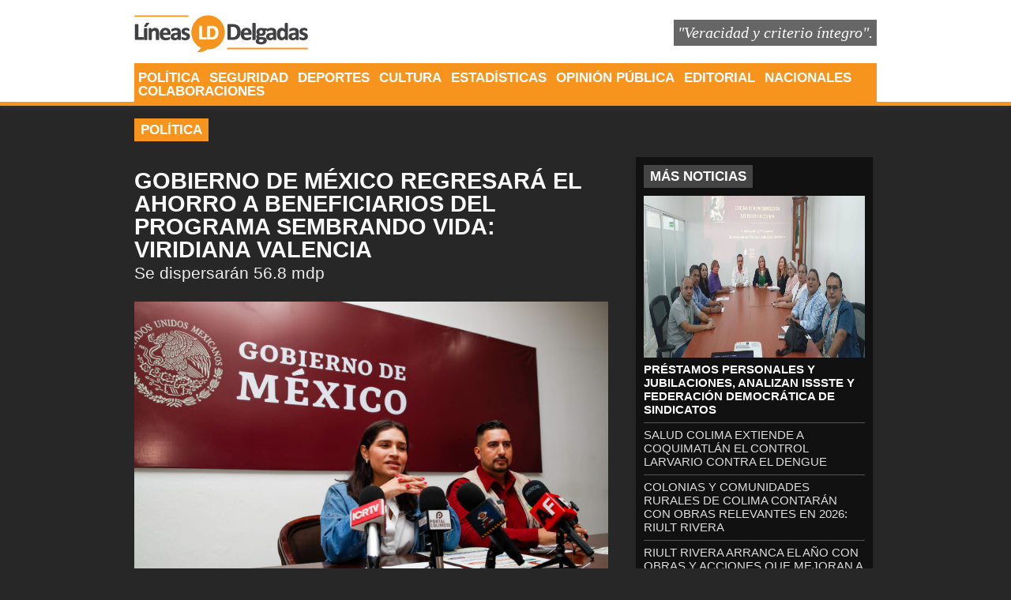

--- FILE ---
content_type: text/html; charset=UTF-8
request_url: http://lineasdelgadas.com/noticia.php?noticia=Gobierno-de-M%C3%A9xico-regresar%C3%A1-el-ahorro-a-beneficiarios-del-programa-Sembrando-Vida:-Viridiana-Valencia
body_size: 4363
content:
<!DOCTYPE HTML PUBLIC "-//W3C//DTD XHTML 1.0 Transitional//EN" "http://www.w3.org/TR/xhtml1/DTD/xhtml1-transitional.dtd">
<html>
  <head>
    <title>L&iacute;neas Delgadas</title>
    <meta http-equiv="Content-Type" content="text/html; charset=utf-8"/>  
    <meta http-equiv="Content-Type" content="text/html; charset=iso-8859-1"/>
    <link rel="stylesheet" href="css/styles2.css" type="text/css"/>
    <script src="http://ajax.googleapis.com/ajax/libs/jquery/1.5/jquery.min.js"></script>
    <link rel="icon" type="image/png" href="/img/favicon.ico" />

    <!-- Galería: Scripts Inicio -->
      <link rel="stylesheet" href="css/global.css" type="text/css" media="screen"/>
      <script src="js/slides.min.jquery.js"></script>
      <script>
         $(function(){
         
           $('#slides').slides({
             preload: true,
             preloadImage: 'images/loading.gif',
             play: 0000,
             pause: 0000,
             hoverPause: true
           });
           
         });
      </script>
    <!-- Galería: Scripts Fin -->
        

      </head>
  
  <body style="">
    <div id="fb-root"></div>
    <script>(function(d, s, id) {
      var js, fjs = d.getElementsByTagName(s)[0];
      if (d.getElementById(id)) return;
      js = d.createElement(s); js.id = id;
      js.src = "//connect.facebook.net/en_US/sdk.js#xfbml=1&version=v2.0";
      fjs.parentNode.insertBefore(js, fjs);
    }(document, 'script', 'facebook-jssdk'));</script>

    <div id="fb-root"></div>
    <script>(function(d, s, id) {
      var js, fjs = d.getElementsByTagName(s)[0];
      if (d.getElementById(id)) return;
      js = d.createElement(s); js.id = id;
      js.src = "//connect.facebook.net/es_LA/sdk.js#xfbml=1&version=v2.0";
      fjs.parentNode.insertBefore(js, fjs);
    }(document, 'script', 'facebook-jssdk'));</script>

    <div id="header">
      <div id="menu_fijo">
        <div class="logo">
          <a href="http://www.lineasdelgadas.com/index.php">
            <img src="img/logo_web_top.jpg">
          </a>
        </div>
        <div class="frase">
            <p>"Veracidad y criterio <span style="font-size:; font-style:;">íntegro</span>".</p>
        </div>
        <div id="menu">
            <ul class="opciones">
              <li><a href="politica.php">POLÍTICA</a></li>
              <li><a href="seguridad.php">SEGURIDAD</a></li>
              <li><a href="deportes.php">DEPORTES</a></li>
              <li><a href="cultura.php">CULTURA</a></li>
              <li><a href="estadisticas.php">ESTADÍSTICAS</a></li>
              <li><a href="opinionpublica.php">OPINIÓN PÚBLICA</a></li>
              <li><a href="editorial.php">EDITORIAL</a></li>
              <li><a href="nacional.php">NACIONALES</a></li>
              <li class="last"><a href="colaboraciones.php">COLABORACIONES</a></li>
            </ul>
        </div>
      </div>
    </div>
   
    <div id="seccion">

      
          <div class="titulo">
            <p>
              POLÍTICA<!--MODIFICADA-->
            </p>
          </div>

          <div id="left">

            <div id="seccion-notas-top2">

              <div class="nota-sola">
                <p class="titulo-nota">Gobierno de México regresará el ahorro a beneficiarios del programa Sembrando Vida: Viridiana Valencia</p><!--MODIFICADA-->
                
                  <p class="resumen-nota">Se dispersarán 56.8 mdp <br />
</p> 
                  <!-- Si sólo hay una imagen, mostrar este img -->

                  <img src="./fotografias/84939.jpg"><!--MODIFICADA-->

                  <!-- Si hay más de una imagen, mostrar este div -->
                  <!-- Galería: Imágenes Inicio --> 
                  
                <p class="cuerpo-nota" style="text-align: justify">
                  <br />
De marzo a junio del presente año, el Banco del Bienestar dispersará el ahorro de 5 mil 677 personas beneficiarias del programa Sembrando Vida, lo que se traduce en un monto global de 56 millones 850 mil pesos, informó la delegada estatal de Programas para el Bienestar, Viridiana Valencia Vargas.<br />
<br />
“Recordemos que cuando empezó este programa, cada persona ahorraba 500 pesos de los 5 mil pesos mensuales que recibía, y ese ahorro se les va a regresar”, precisó la funcionaria federal en conferencia de prensa, donde estuvo acompañada por el coordinador del programa, Gerzaín Zamora. <br />
<br />
Aclaró Viridiana Valencia que de las y los 5 mil 677 colimenses que recibirán ahorro, hay quienes estuvieron inscritos algunos meses, pero la mayoría continúa en el programa, como aquí se explica: 4 mil 674 personas siguen activas y 1 mil 003 causaron baja (por fallecimiento, voluntariamente o por sanciones), de tal forma que el proceso de pagos comprenderá 3 grupos: Activos, Inactivos y Fallecidos.<br />
<br />
Explicó que este recurso lo recibirán las sembradoras y los sembradores inscritos a partir de marzo del 2020, que es cuando llega Sembrando Vida a Colima y empiezan los pagos y ahorros mensuales.<br />
<br />
“Cada persona recibirá su ahorro conforme al tiempo que duró en el programa y, quienes continúan, lo recibirán desde marzo del 2020 hasta el mes de febrero del 2022, pues a partir de marzo de ese año ya no hubo ahorro”, dijo.<br />
<br />
Por último, Valencia Vargas comentó que actualmente Sembrando Vida tiene un padrón de 4 mil 883 colimenses, lo que representa una dispersión federal de 29 millones 298 mil pesos cada mes, pues el pago mensual subió a 6 mil pesos y ya no hay ahorro.                </p>

                                
                <div class="datos-nota">

                  <div class="share-face">  <!--BOTÓN DE FB-->                    
                    <div class="fb-like" data-href="http://lineasdelgadas.com/noticia.php?noticia=Gobierno-de-México-regresará-el-ahorro-a-beneficiarios-del-programa-Sembrando-Vida:-Viridiana-Valencia" data-layout="box_count" data-action="like" data-show-faces="false"></div><!--MODIFICADA-->
                  </div>
                
                  <div class="share-twitter"> <!--BOTÓN DE TWITTER-->               
                    <a href="https://twitter.com/share" class="twitter-share-button" data-url="http://lineasdelgadas.com/noticia.php?noticia=Gobierno-de-México-regresará-el-ahorro-a-beneficiarios-del-programa-Sembrando-Vida:-Viridiana-Valencia" data-text="Gobierno de México regresará el ahorro a beneficiarios del programa Sembrando Vida: Viridiana Valencia" data-via="lineasdelgadas" data-lang="es"></a><!--MODIFICADA-->
                    <script>!function(d,s,id){var js,fjs=d.getElementsByTagName(s)[0],p=/^http:/.test(d.location)?'http':'https';if(!d.getElementById(id)){js=d.createElement(s);js.id=id;js.src=p+'://platform.twitter.com/widgets.js';fjs.parentNode.insertBefore(js,fjs);}}(document, 'script', 'twitter-wjs');</script>
                  </div>

                  <div class="fecha"> <!--AUTOR, FECHA, SITIO-->
                    Boletín <br>COLIMA <br>Enero 24, 2023<!--MODIFICADA-->
                  </div>

                </div>
           
              </div>

            </div>

            <div id="seccion-notas-comentarios" class="fb-comments" data-href="http://lineasdelgadas.com/noticia.php?noticia=Gobierno-de-México-regresará-el-ahorro-a-beneficiarios-del-programa-Sembrando-Vida:-Viridiana-Valencia" data-width="550" mobile="auto-detect" data-numposts="5" data-colorscheme="dark"></div><!--MODIFICADA-->

          </div>

          <div id="right">

            <div id="noticia-historial">
              <div class="encabezado">MÁS NOTICIAS</div>
              
                  <img src="./fotografias/88021.jpg"><!--MODIFICADA-->
                    <div class="noticia-titulo">
                      <a href="noticia.php?noticia=Préstamos-personales-y-Jubilaciones,-analizan-ISSSTE-y-Federación-Democrática-de-Sindicatos-" class="top"> <!--MODIFICADA-->
                        Préstamos personales y Jubilaciones, analizan ISSSTE y Federación Democrática de Sindicatos  
                      </a>
                    </div>
                                      <!--SE AGREGARON '  ' A LÍNEA 275-->
                  <div class="noticia-titulo"><a href="noticia.php?noticia=Salud-Colima-extiende-a-Coquimatlán-el-control-larvario-contra-el-dengue">Salud Colima extiende a Coquimatlán el control larvario contra el dengue</a></div>
                                    <!--SE AGREGARON '  ' A LÍNEA 275-->
                  <div class="noticia-titulo"><a href="noticia.php?noticia=Colonias-y-comunidades-rurales-de-Colima-contarán-con-obras-relevantes-en-2026:-Riult-Rivera">Colonias y comunidades rurales de Colima contarán con obras relevantes en 2026: Riult Rivera</a></div>
                                    <!--SE AGREGARON '  ' A LÍNEA 275-->
                  <div class="noticia-titulo"><a href="noticia.php?noticia=Riult-Rivera-arranca-el-año-con-obras-y-acciones-que-mejoran-a-Colima">Riult Rivera arranca el año con obras y acciones que mejoran a Colima</a></div>
                                    <!--SE AGREGARON '  ' A LÍNEA 275-->
                  <div class="noticia-titulo"><a href="noticia.php?noticia=Exigen-diputadas-de-Nueva-Alianza-y-MC-respeto-a-la-autonomía-de-los-sindicatos">Exigen diputadas de Nueva Alianza y MC respeto a la autonomía de los sindicatos</a></div>
                                    <!--SE AGREGARON '  ' A LÍNEA 275-->
                  <div class="noticia-titulo"><a href="noticia.php?noticia=Gobierno-del-Estado-de-Colima-instala-línea-de-conducción-de-agua-en-Venustiano-Carranza,-Manzanillo">Gobierno del Estado de Colima instala línea de conducción de agua en Venustiano Carranza, Manzanillo</a></div>
                                    <!--SE AGREGARON '  ' A LÍNEA 275-->
                  <div class="noticia-titulo"><a href="noticia.php?noticia=Riult-Rivera-realiza-recorrido-por-las-comunidades-de-Las-Tunas-y-Estapilla">Riult Rivera realiza recorrido por las comunidades de Las Tunas y Estapilla</a></div>
                                    <!--SE AGREGARON '  ' A LÍNEA 275-->
                  <div class="noticia-titulo"><a href="noticia.php?noticia=Entrega-DIF-Estatal-proyecto-de-mantenimiento-de-cancha-comunitaria-en-El-Galaje,-Ixtlahuacán">Entrega DIF Estatal proyecto de mantenimiento de cancha comunitaria en El Galaje, Ixtlahuacán</a></div>
                                    <!--SE AGREGARON '  ' A LÍNEA 275-->
                  <div class="noticia-titulo"><a href="noticia.php?noticia=Gobernadora-Indira-Vizcaíno-y-Subsecretaria-de-Movilidad-presentan-el-Protocolo-de-Atención-al-Acoso-Sexual-en-el-Transporte-Público">Gobernadora Indira Vizcaíno y Subsecretaria de Movilidad presentan el Protocolo de Atención al Acoso Sexual en el Transporte Público</a></div>
                                    <!--SE AGREGARON '  ' A LÍNEA 275-->
                  <div class="noticia-titulo"><a href="noticia.php?noticia=Partido-del-Trabajo-impulsó-jornada-laboral-a-40-horas:-Orfanel-Velasco">Partido del Trabajo impulsó jornada laboral a 40 horas: Orfanel Velasco</a></div>
                  
            </div>

            <div id="redes-sociales">
              <div id="widget-twitter">
                <a class="twitter-timeline"    href="https://twitter.com/Lineas_Delgadas?ref_src=twsrc%5Etfw">Tweets by Lineas_Delgadas</a> <script async src="https://platform.twitter.com/widgets.js" charset="utf-8"></script>
              </div>
            </div>

          </div>

         <!-- <div id="publicidad">
            <p>¡ANÚNCIATE AQUÍ!</p>
          </div>-->
		 <div id="publicidad1">
      <div class="content">
         
        <a href="pub4.php"><img src="img/pub/pub4c.jpg"></a>
         <a href="pub5.php"><img src="img/pub/pub5c.jpg"></a>
      </div>
    </div>
       
    </div>

    <div id="footer">
      <div class="content">
      <div class="logo">
        <img src="img/logo_web_footer.jpg">
      </div>
      <div class="datos">
        <p class="copyright">© 2014, Grupo Editorial Entre Líneas. Algunos Derechos Reservados.</p>
        <p class="aviso-privacidad">Aviso de privacidad</p>
        <p class="contacto"> <a href="mailto:contacto@lineasdelgadas.com">Contáctanos</a></p>
        <p class="contador">Visitas al portal: 5,392,442</p>
      </div>
      </div>
      
  </body>
<script>'undefined'=== typeof _trfq || (window._trfq = []);'undefined'=== typeof _trfd && (window._trfd=[]),_trfd.push({'tccl.baseHost':'secureserver.net'},{'ap':'cpsh-oh'},{'server':'p3plzcpnl505271'},{'dcenter':'p3'},{'cp_id':'1932969'},{'cp_cl':'8'}) // Monitoring performance to make your website faster. If you want to opt-out, please contact web hosting support.</script><script src='https://img1.wsimg.com/traffic-assets/js/tccl.min.js'></script></html>

--- FILE ---
content_type: text/css
request_url: http://lineasdelgadas.com/css/styles2.css
body_size: 3887
content:
body {
    background-color: #272727;
    color: #333;
    font-family: Calibri,sans-serif;
    margin: 0 auto;
}
p {
    margin: 0;
    padding: 0;
}
a:link {
    color: #000000;
    text-decoration: none;
}
#header {
    background-color: #FFFFFF;
    border-bottom: 5px solid #f7941e;
    box-shadow: 0 4px 5px rgba(61,64,66,0.4);
    float: left;
    position: fixed;
    top: 0;
    width: 100%;
    z-index: 20;
}
#header #menu_fijo {
    background-color: #ffffff;
    margin: 0 auto;
    width: 940px;
}
#header #menu_fijo .logo {
    background-color: #ffffff;
    float: left;
    height: 80px;
    margin: 0;
    padding: 0;
    width: 250px;
}
#header #menu_fijo .logo img {
    width: 220px;
    margin: 18px 0 0 0;
}
#header #menu_fijo .frase {
    background-color: #ffffff;
    float: left;
    margin: 0;
    padding: 0;
    width: 690px;
}
#header #menu_fijo .frase p {
    background: none repeat scroll 0 0 #666;
    color: #ffffff;
    float: right;
    font-size: 15pt;
    font-style: italic;
    font-weight: normal;
    margin: 25px 0 0;
    padding: 5px;
    font-family: "Times New Roman"
}
#header #menu_fijo #menu {
    background-color: #f7941e;
    border-top: 0px solid #999999;
    float: left;
    margin: 0;
    padding: 5px 5px 0;
    width: 930px;
}
#header #menu_fijo #menu ul {
    float: left;
    font-size: 11pt;
    list-style: none outside none;
    margin: 0;
    padding: 5px 0;
}
#header #menu_fijo #menu ul li {
    color: #999999;
    float: left;
    font-size: 13pt;
    font-weight: bold;
    line-height: 13pt;
    margin: 0 12px 0 0;
    padding: 0;
}

                @media screen and (max-width: 1025px) {
                  #header #menu_fijo #menu ul li {
                    font-size: 12pt!important;
                    margin-right: 7px!important;
                  }               
                }
                @media screen and (max-width: 981px) {
                  #header #menu_fijo #menu ul li {
                    font-size: 11pt!important;
                    margin-right: 5px!important;
                  }               
                }
#header #menu_fijo #menu ul li.last {
    margin-right: 0 !important;
}
#header #menu_fijo #menu ul li a {
    color: #fff;
    text-decoration: none;
}
#header #menu_fijo #menu ul li a:hover {
    border-bottom: 5px solid #fff;
    color: #fff;
}














































#home {
    margin: 0 auto;
    padding-top: 180px;
    width: 940px;
}
#home #banner-notas {
    background-color: ;
    float: left;
    width: 940px;
}


                /* 
                @media screen and (max-width: 500px) {
                  #header #menu_fijo{
                    width: 100%;
                  }
                    #header #menu_fijo .logo{
                        width: 100%;
                        float: none;
                        margin: 0 auto;
                    }
                    #header #menu_fijo .frase{
                        display: none;
                    }
                    #header #menu_fijo #menu{
                        width: 220px;
                    }

                  #home{
                    width: 90%;
                    background-color: ;
                  }
                  #home #banner-notas{
                    width: 90%;
                    background-color: ;
                  }
                  #home #banner-notas{
                    width: 90%;
                    background-color: ;
                  }
                  #publicidad1{
                    display: none;
                  }
                  #publicidad2{
                    display: none;
                  }
                  #redes-sociales{
                    display: none;
                  }

                }
                */

#home #banner-notas .notas-izquierda,
#home #banner-notas .notas-derecha {
    width: 300px;
    background-color: #111;
    float: left;
    margin: 0;
    padding: 10px;
}
#home #banner-notas .notas-izquierda .nota1,
#home #banner-notas .notas-izquierda .nota2,
#home #banner-notas .notas-izquierda .nota3,
#home #banner-notas .notas-derecha .nota3,
#home #banner-notas .notas-derecha .nota4 {
    background-color: #111111;
    float: left;
    height: ;
    margin: 0;
    padding: 0;
    width: 300px;
}
#home #banner-notas .notas-izquierda .nota1,
#home #banner-notas .notas-izquierda .nota2 {
    margin: 0 10px 0 0 !important;
}
#home #banner-notas .notas-izquierda .nota1 img,
#home #banner-notas .notas-izquierda .nota2 img,
#home #banner-notas .notas-izquierda .nota3 img,
#home #banner-notas .notas-derecha .nota3 img,
#home #banner-notas .notas-derecha .nota4 img {
    background-color: #111111;
    border: 0 none;
    float: left;
    height: 200px;
    width: 300px;
}
#home #banner-notas .notas-izquierda .nota1 p,
#home #banner-notas .notas-izquierda .nota2 p,
#home #banner-notas .notas-izquierda .nota3 p,
#home #banner-notas .notas-derecha .nota3 p,
#home #banner-notas .notas-derecha .nota4 p {
    color: #ffffff;
    float: left;
    font-family: Calibri,sans-serif;
    font-size: 14pt;
    font-weight: bold;
    line-height: 14pt;
    margin: 0;
    padding: 10px 10px 10px 10px;
    text-transform: uppercase;
    height: 55px;
}
                @media screen and (max-width: 1024px) {
                    #home #banner-notas .notas-izquierda .nota1 p,
                    #home #banner-notas .notas-izquierda .nota2 p,
                    #home #banner-notas .notas-izquierda .nota3 p,
                    #home #banner-notas .notas-derecha .nota3 p,
                    #home #banner-notas .notas-derecha .nota4 p {
                    font-size: 12pt;
                    line-height: 15pt;
                  }               
                }
#home #banner-notas .notas-izquierda .nota1 p a,
#home #banner-notas .notas-izquierda .nota2 p a,
#home #banner-notas .notas-izquierda .nota3 p a,
#home #banner-notas .notas-derecha .nota3 p a,
#home #banner-notas .notas-derecha .nota4 p a {
    color: #ffffff;
    text-decoration: none;
}
#home #banner-notas .notas-izquierda .nota1 p a:hover,
#home #banner-notas .notas-izquierda .nota2 p a:hover,
#home #banner-notas .notas-izquierda .nota3 p a:hover,
#home #banner-notas .notas-derecha .nota3 p a:hover,
#home #banner-notas .notas-derecha .nota4 p a:hover {
    color: #ffffff;
    text-decoration: underline;
}
#home #banner-notas .tema-diario {
    background-color: #111;
    float: left;
    margin: 0;
    padding: 20px;
    width: 260px;
    height: 510px;
    background-image: url("../img/fondo_loquesesabe.jpg");
    border-top: 10px solid #111111;
    border-bottom: 10px solid #111111;
}
#home #banner-notas .tema-diario p.tema {
    color: #f7941e;
    float: left;
    font-size: 16pt;
    font-weight: bold;
    margin: 90px 0px 20px 0px;
    padding: 0;
    width: 250px;
}
#home #banner-notas .tema-diario p.pregunta {
    color: #eeeeee;
    float: left;
    font-family: Calibri,sans-serif;
    font-size: 11pt;
    line-height: 14pt;
    padding: 5px 0px 5px 0px;
    width: 260px;
}
#home #banner-notas .tema-diario p.firma {
    color: #ddd;
    float: left;
    font-family: Calibri,sans-serif;
    font-size: 11pt;
    line-height: 12pt;
    margin: 15px 0 0;
}
#home #banner-notas .tema-diario p.participa {
    background-color: #f7941e;
    color: #ffffff;
    float: left;
    font-family: Calibri,sans-serif;
    font-size: 10pt;
    font-weight: bold;
    line-height: 12pt;
    margin: 30px 0px 0px 0px;
    padding: 7px 11px;
    text-transform: uppercase;
}
#home #banner-notas .tema-diario p.participa a {
    color: #ffffff;
}
#home #banner-notas .tema-diario p.participa a:hover {
    color: #ffffff;
}
#home .noticias {
    background-color: #f7941e;
    color: #ffffff;
    float: left;
    font-family: Calibri,sans-serif;
    font-size: 13pt;
    font-weight: bold;
    margin: 30px 0 0;
    padding: 4px 8px;
}
#home #secciones1 {
    float: left;
    margin: 20px 0 0;
    padding: 0;
}
#home #secciones1 .politica,
#home #secciones1 .seguridad,
#home #secciones1 .politica2 {
    background: none repeat scroll 0 0 #111111;
    float: left;
    margin: 0 20px 20px 0;
    padding: 0;
    width: 300px;
}
#home #secciones1 .politica2 {
    margin-right: 0 !important;
}
#home #secciones1 .politica .seccion,
#home #secciones1 .seguridad .seccion,
#home #secciones1 .politica2 .seccion {
    background-color: #111111;
    color: #ccc;
    float: left;
    font-family: Arial;
    font-size: 10pt;
    font-weight: lighter;
    margin: 0;
    padding: 10px 10px 5px;
}
#home #secciones1 .politica img,
#home #secciones1 .seguridad img,
#home #secciones1 .politica2 img {
    border-bottom: 5px solid #f7941e;
    float: left;
    height: 200px;
    margin: 0;
    width: 300px;
}
#home #secciones1 .politica p.titulo-nota-top,
#home #secciones1 .seguridad p.titulo-nota-top,
#home #secciones1 .politica2 p.titulo-nota-top {
    float: left;
    font-family: Calibri,sans-serif;
    font-size: 14pt;
    font-weight: bold;
    line-height: 14pt;
    margin: 0;
    padding: 0 10px 10px;
    text-transform: uppercase;
    width: ;
}
#home #secciones1 .politica p.titulo-nota-top a,
#home #secciones1 .seguridad p.titulo-nota-top a,
#home #secciones1 .politica2 p.titulo-nota-top a,
#home #secciones2 .cultura p.titulo-nota-top a,
#home #secciones2 .deportes p.titulo-nota-top a,
#home #secciones2 .nacional p.titulo-nota-top a,
#home #secciones3 .estadisticas p.titulo-nota-top a,
#home #secciones3 .opinion p.titulo-nota-top a,
#home #secciones3 .primerasplanas p.titulo-nota-top a {
    color: #ffffff;
    text-decoration: none;
}
#home #secciones1 .politica p.titulo-nota-top a:hover,
#home #secciones1 .seguridad p.titulo-nota-top a:hover,
#home #secciones1 .politica2 p.titulo-nota-top a:hover,
#home #secciones2 .cultura p.titulo-nota-top a:hover,
#home #secciones2 .deportes p.titulo-nota-top a:hover,
#home #secciones2 .nacional p.titulo-nota-top a:hover,
#home #secciones3 .estadisticas p.titulo-nota-top a:hover,
#home #secciones3 .opinion p.titulo-nota-top a:hover,
#home #secciones3 .primerasplanas p.titulo-nota-top a:hover {
    color: #ffffff;
    text-decoration: underline;
}
#home #secciones1 .politica .lista-mas-notas,
#home #secciones1 .seguridad .lista-mas-notas,
#home #secciones1 .politica2 .lista-mas-notas {
    border-bottom: 1px solid #ddd;
    float: left;
    font-size: 12pt;
    line-height: 13pt;
    margin: 0;
    padding: 5px 0;
    width: 300px;
}
#home #secciones1 .politica .lista-mas-notas a,
#home #secciones1 .seguridad .lista-mas-notas a,
#home #secciones1 .politica2 .lista-mas-notas a,
#home #secciones2 .cultura .lista-mas-notas a,
#home #secciones2 .deportes .lista-mas-notas a,
#home #secciones2 .nacional .lista-mas-notas a,
#home #secciones3 .estadisticas .lista-mas-notas a,
#home #secciones3 .opinion .lista-mas-notas a,
#home #secciones3 .primerasplanas .lista-mas-notas a {
    color: #888;
    text-decoration: none;
}
#home #secciones1 .politica .lista-mas-notas a:hover,
#home #secciones1 .seguridad .lista-mas-notas a:hover,
#home #secciones1 .politica2 .lista-mas-notas a:hover,
#home #secciones2 .cultura .lista-mas-notas a:hover,
#home #secciones2 .deportes .lista-mas-notas a:hover,
#home #secciones2 .nacional .lista-mas-notas a:hover,
#home #secciones3 .estadisticas .lista-mas-notas a:hover,
#home #secciones3 .opinion .lista-mas-notas a:hover,
#home #secciones3 .primerasplanas .lista-mas-notas a:hover {
    color: #333;
    text-decoration: none;
}
#home #secciones1 .politica .leer-mas,
#home #secciones1 .seguridad .leer-mas,
#home #secciones1 .politica2 .leer-mas,
#home #secciones2 .cultura .leer-mas,
#home #secciones2 .deportes .leer-mas,
#home #secciones2 .nacional .leer-mas,
#home #secciones3 .estadisticas .leer-mas,
#home #secciones3 .opinion .leer-mas,
#home #secciones3 .primerasplanas .leer-mas {
    color: #777;
    float: left;
    font-family: Calibri,sans-serif;
    font-size: 12pt;
    margin: 10px 0 0;
    text-decoration: underline;
}
#home #secciones2 {
    float: left;
    margin: 0;
    padding: 0;
    width: ;
}
#home #secciones2 .cultura,
#home #secciones2 .deportes,
#home #secciones2 .nacional {
    background: none repeat scroll 0 0 #111111;
    float: left;
    height: ;
    margin: 0 20px 20px 0;
    padding: 0;
    width: 300px;
}
#home #secciones2 .deportes {
    margin-right: 0 !important;
}
#home #secciones2 .cultura .seccion,
#home #secciones2 .deportes .seccion,
#home #secciones2 .nacional .seccion {
    background-color: #111111;
    color: #ccc;
    float: left;
    font-family: Arial;
    font-size: 10pt;
    font-weight: lighter;
    height: 15px;
    margin: 0;
    padding: 10px 10px 5px;
    width: 280px;
}
#home #secciones2 .cultura img,
#home #secciones2 .deportes img,
#home #secciones2 .nacional img {
    border-bottom: 5px solid #f7941e;
    float: left;
    height: 200px;
    margin: 0;
    width: 300px;
}
#home #secciones2 .cultura p.titulo-nota-top,
#home #secciones2 .deportes p.titulo-nota-top,
#home #secciones2 .nacional p.titulo-nota-top {
    float: left;
    font-family: Calibri,sans-serif;
    font-size: 13pt;
    font-weight: bold;
    line-height: 14pt;
    margin: 0;
    padding: 0 10px 10px;
    text-transform: uppercase;
    width: 280px;
}
#home #secciones2 .cultura .lista-mas-notas,
#home #secciones2 .deportes .lista-mas-notas,
#home #secciones2 .nacional .lista-mas-notas {
    border-bottom: 1px solid #ddd;
    float: left;
    font-size: 12pt;
    line-height: 13pt;
    margin: 0;
    padding: 5px 0;
    width: 300px;
}
#home #secciones3 {
    float: left;
    margin: 0;
    padding: 0;
    width: ;
}
#home #secciones3 .estadisticas,
#home #secciones3 .opinion,
#home #secciones3 .primerasplanas {
    background: none repeat scroll 0 0 #111111;
    float: left;
    margin: 0 20px 20px 0;
    padding: 0;
    width: 300px;
}
#home #secciones3 .primerasplanas {
    margin-right: 0 !important;
}
#home #secciones3 .estadisticas .seccion,
#home #secciones3 .opinion .seccion,
#home #secciones3 .primerasplanas .seccion {
    background-color: #111111;
    color: #cccccc;
    float: left;
    font-family: Arial;
    font-size: 10pt;
    font-weight: lighter;
    height: 15px;
    margin: 0;
    padding: 10px 10px 5px;
    width: 280px;
}
#home #secciones3 .estadisticas img,
#home #secciones3 .opinion img,
#home #secciones3 .primerasplanas img {
    border-bottom: 5px solid #f7941e;
    float: left;
    height: 200px;
    margin: 0;
    width: 300px;
}
#home #secciones3 .estadisticas p.titulo-nota-top,
#home #secciones3 .opinion p.titulo-nota-top,
#home #secciones3 .primerasplanas p.titulo-nota-top {
    float: left;
    font-family: Calibri,sans-serif;
    font-size: 13pt;
    font-weight: bold;
    line-height: 14pt;
    margin: 0;
    padding: 0 10px 10px;
    text-transform: uppercase;
    width: 280px;
}
#home #secciones3 .estadisticas .lista-mas-notas,
#home #secciones3 .opinion .lista-mas-notas,
#home #secciones3 .primerasplanas .lista-mas-notas {
    border-bottom: 1px solid #ddd;
    float: left;
    font-size: 12pt;
    line-height: 13pt;
    margin: 0;
    padding: 5px 0;
    width: 300px;
}
































#colaboracionesh1 {
    background-color: ;
    float: left;
    margin: 0;
    padding: 0;
    width: 100%;
}
#colaboracionesh1 .content {
    margin: 0 auto;
    width: 940px;
}
#colaboracionesh1 .content p {
    background-color: #f7941e;
    color: #ffffff;
    float: left;
    font-family: Calibri,sans-serif;
    font-size: 13pt;
    font-weight: bold;
    margin: 0;
    padding: 4px 8px;
}
#colaboraciones {
    background-color:;
    border-bottom: 0 solid #aaaaaa;
    border-top: 0 solid #111111;
    float: left;
    margin: 0;
    padding: 20px 0 30px 0;
    width: 100%;
}
#colaboraciones .box {
    margin: 0 auto;
    width: 940px;
}
#colaboraciones .box .content {
    float: left;
    width: 900px;
    background: #111111;
    padding: 20px 20px 20px 20px;
    text-align: left;
}
#colaboraciones .box .content .colab-1,
#colaboraciones .box .content .colab-2,
#colaboraciones .box .content .colab-3,
#colaboraciones .box .content .colab-4 {
    float: left;
    margin: 0 35px 0 0;
    padding: 0;
    text-align: center;
    width: 120px;
}
#colaboraciones .box .content .colab-4 {
    margin-right: 0 !important;
}
#colaboraciones .box .content .colab-1 img,
#colaboraciones .box .content .colab-2 img,
#colaboraciones .box .content .colab-3 img,
#colaboraciones .box .content .colab-4 img {
    border: 0 none;
    height: 120px;
    margin: 0;
    width: 120px;
}
#colaboraciones .box .content .colab-1 p.nombre-colab,
#colaboraciones .box .content .colab-2 p.nombre-colab,
#colaboraciones .box .content .colab-3 p.nombre-colab,
#colaboraciones .box .content .colab-4 p.nombre-colab {
    color: #cccccc;
    font-family: Arial;
    font-size: 9pt;
    font-weight: bold;
    line-height: 13pt;
    margin: 0;
    padding: 10px 0 5px;
    width: 120px;
}
#colaboraciones .box .content .colab-1 p.titulo-colab,
#colaboraciones .box .content .colab-2 p.titulo-colab,
#colaboraciones .box .content .colab-3 p.titulo-colab,
#colaboraciones .box .content .colab-4 p.titulo-colab {
    font-family: Calibri,sans-serif;
    font-size: 12pt;
    font-weight: bold;
    line-height: 14pt;
    margin: 0;
    padding: 0;
    text-align: center;
    text-transform: uppercase;
    width: 120px;
}
#colaboraciones .box .content .colab-1 p.titulo-colab a,
#colaboraciones .box .content .colab-2 p.titulo-colab a,
#colaboraciones .box .content .colab-3 p.titulo-colab a,
#colaboraciones .box .content .colab-4 p.titulo-colab a {
    color: #ffffff;
    text-decoration: none;
}
#colaboraciones .box .content .colab-1 p.titulo-colab a:hover,
#colaboraciones .box .content .colab-2 p.titulo-colab a:hover,
#colaboraciones .box .content .colab-3 p.titulo-colab a:hover,
#colaboraciones .box .content .colab-4 p.titulo-colab a:hover {
    color: #FFFFFF;
    text-decoration: underline;
}





























#publicidad1 {
    background-color: #272727;
    float: left;
    /* height: 100px; */
    height: 180px;
    margin: 20px 0 40px;
    width: 100%;
}
#publicidad1 .content {
    /* height: 100px; */
    height: 180px;
    margin: 0 auto;
    width: 940px;
}
#publicidad1 .content img {
    background-color: #ccc;
    border: 0 none;
    float: left;
    /* height: 100px; */
    height: 180px;
    margin: 0;
    width: 313px;
}
#publicidad2 {
    background-color: #272727;
    float: left;
    height: 100px;
    margin: 0;
    padding: 0 0 50px;
    width: 100%;
}
#publicidad2 .content {
    height: 100px;
    margin: 0 auto;
    width: 940px;
}
#publicidad2 .content img {
    background-color: #ccc;
    border: 0 none;
    float: left;
    height: 100px;
    margin: 0;
    width: 235px;
}







































#redes-sociales {
    background-color: #272727;
    display: ;
    float: left;
    margin: 0;
    padding: 30px 0;
    width: 100%;
}
#redes-sociales .content {
    height: 100px;
    margin: 0 auto;
    width: 940px;
}
#redes-sociales .content #widget-facebook {
    background-color: #ffffff;
    border: 1px solid #dddddd;
    float: left;
    margin-right: 30px;
}
#redes-sociales .content #widget-twitter {
    float: left;
}




























#seccion {
    margin: 0 auto;
    padding-top: 120px;
    width: 940px;
}
#seccion #divider {
    background-color: #f7941e;
    height: 15px;
    width: 1024px;
}
#seccion .titulo {
    float: left;
    margin: 0;
    padding: 0;
    width: 940px;
}
#seccion .titulo p {
    background-color: #f7941e;
    color: #ffffff;
    float: left;
    font-family: Calibri,sans-serif;
    font-size: 13pt;
    font-weight: bold;
    margin: 30px 0 0;
    padding: 4px 8px;
}
#seccion #left {
    float: left;
    margin: 30px 15px 0 0;
    padding: 0;
    width: 620px;
}
#seccion #left #seccion-notas-top {
    float: left;
    margin: 0;
    padding: 0;
    width: 620px;
}
#seccion #left #seccion-notas-top .divider {
    float: left;
    height: 5px;
    margin: 0;
    padding: 0;
    width: 680px;
}
#seccion #left #seccion-notas-top .nota-left,
#seccion #left #seccion-notas-top .nota-right {
    float: left;
    margin: 0 20px 20px 0;
    width: 300px;
    background-color: #111111;
}
#seccion #left #seccion-notas-top .nota-right {
    margin-right: 0 !important;
}
#seccion #left #seccion-notas-top .nota-left img,
#seccion #left #seccion-notas-top .nota-right img {
    border-bottom: 5px solid #f7941e;
    float: left;
    height: 200px;
    margin: 0;
    width: 300px;
}
#seccion #left #seccion-notas-top .nota-left p.titulo-nota-top,
#seccion #left #seccion-notas-top .nota-right p.titulo-nota-top {
    float: left;
    font-family: Calibri,sans-serif;
    font-size: 13pt;
    font-weight: bold;
    line-height: 14pt;
    margin: 0;
    padding: 10px;
    text-transform: uppercase;
    width: ;
}
#seccion #left #seccion-notas-top .nota-left p.titulo-nota-top a,
#seccion #left #seccion-notas-top .nota-right p.titulo-nota-top a {
    color: #FFFFFF;
    text-decoration: none;
}
#seccion #left #seccion-notas-top .nota-left p.titulo-nota-top a:hover,
#seccion #left #seccion-notas-top .nota-right p.titulo-nota-top a:hover {
    color: #FFFFFF;
    text-decoration: underline;
}
#seccion #left #seccion-notas-top .nota-historial {
    border-top: 1px solid #ddd;
    float: left;
    font-size: 13pt;
    line-height: 15pt;
    margin: 0;
    padding: 10px 0;
    width: 680px;
}
#seccion #left #seccion-notas-top .nota-historial a {
    color: #333;
    text-decoration: none;
}
#seccion #left #seccion-notas-top .nota-historial a:hover {
    color: #333;
    text-decoration: underline;
}
#seccion #left #seccion-notas-top .paginacion {
    float: left;
    margin: 0;
    padding: 0;
    width: 620px;
}
#seccion #left #seccion-notas-top .paginacion .actual {
    background: none repeat scroll 0 0 #f7941e;
    color: #ffffff !important;
    float: left;
    font-size: 12pt;
    font-weight: bold;
    margin: 0 2px;
    padding: 4px 11px;
}
#seccion #left #seccion-notas-top .paginacion .otra {
    background: none repeat scroll 0 0 #f7941e;
    color: #666666 !important;
    float: left;
    font-size: 12pt;
    font-weight: bold;
    margin: 0 2px;
    padding: 4px 11px;
}
#seccion #left #seccion-notas-top .paginacion a.otra:hover,
#seccion #left #seccion-notas-top .paginacion a.previa:hover,
#seccion #left #seccion-notas-top .paginacion a.siguiente:hover {
    text-decoration: underline;
}
#seccion #left #seccion-notas-top .paginacion .previa {
    background: none repeat scroll 0 0 #f7941e;
    color: #ffffff !important;
    float: left;
    font-size: 12pt;
    font-weight: bold;
    margin: 0 2px;
    padding: 4px 11px;
}
#seccion #left #seccion-notas-top .paginacion .siguiente {
    background: none repeat scroll 0 0 #f7941e;
    color: #ffffff !important;
    float: left;
    font-size: 12pt;
    font-weight: bold;
    margin: 0 2px;
    padding: 4px 11px;
}
#seccion #left #seccion-notas-top2 {
    float: left;
    margin: 0;
    padding: 0;
    width: 620px;
}
#seccion #left #seccion-notas-comentarios {
    float: left;
    margin: 0;
    padding: 20px;
    width: ;
    background-color: #333333;
}
#seccion #left #seccion-notas-top2 .nota-sola {
    float: left;
    margin: 0 20px 20px 0;
    width: 600px;
}
#seccion #left #seccion-notas-top2 .nota-sola p.titulo-nota,
#seccion #left #seccion-notas-top2 .nota-sola p.resumen-nota,
#seccion #left #seccion-notas-top2 .nota-sola p.fecha-nota,
#seccion #left #seccion-notas-top2 .nota-sola p.cuerpo-nota {
    float: left;
    font-family: Calibri,sans-serif;
    line-height: 22pt;
    margin: 5px 0;
}
#seccion #left #seccion-notas-top2 .nota-sola p.titulo-nota {
    color: #FAFAFA;
    font-size: 22pt;
    font-weight: bold;
    line-height: 22pt;
    text-transform: uppercase !important;
    width: 570px;
}
#seccion #left #seccion-notas-top2 .nota-sola p.fecha-nota {
    color: #EEEEEE;
    font-size: 12pt;
    font-weight: lighter;
    line-height: 18pt;
    margin: 0 0 25px;
}
#seccion #left #seccion-notas-top2 .nota-sola p.resumen-nota {
    color: #EEEEEE;
    font-size: 16pt;
    line-height: 17pt;
    margin: 0 0 25px;
    width: 580px;
}
#seccion #left #seccion-notas-top2 .nota-sola p.cuerpo-nota {
    color: #FAFAFA;
    float: left;
    font-size: 14pt;
    line-height: 15pt;
    margin: 15px 20px 10px 0;
    text-align: left;
    width: 400px !important;
}
#seccion #left #seccion-notas-top2 .nota-sola p.cuerpo-nota a {
    background: none repeat scroll 0 0 #f7941e;
    color: #ffffff;
    float: left;
    font-size: 13pt;
    line-height: 14pt;
    margin: 0;
    padding: 5px 9px;
}
#seccion #left #seccion-notas-top2 .nota-sola img {
    border: 0 none;
    float: left;
    margin-bottom: 15px;
    width: 600px;
}
#seccion #left #seccion-notas-top p.leer-mas {
    color: #999;
    float: left;
    font-family: Calibri,sans-serif;
    font-size: 12pt;
    text-decoration: underline;
}
#seccion #left #seccion-notas-top2 .nota-sola .datos-nota {
    border-left: 1px solid #666666;
    color: #999999;
    float: left;
    font-size: 12pt;
    font-weight: lighter;
    height: 250px !important;
    line-height: 15pt;
    margin: 15px 0 10px;
    padding: 0 0 0 20px;
    width: 150px !important;
}
#seccion #left #seccion-notas-top2 .nota-sola .datos-nota .share-face {
    float: left;
    height: 65px !important;
    margin: 0;
    padding: 0;
    width: 55px !important;
}
#seccion #left #seccion-notas-top2 .nota-sola .datos-nota .share-twitter {
    float: left;
    height: 66px !important;
    margin: 0;
    padding: 0;
    width: 95px !important;
}
#seccion #left #seccion-notas-top2 .nota-sola .datos-nota .foto {
    background: none repeat scroll 0 0 #ff0099;
    float: left;
    height: 90px !important;
    margin: 0;
    padding: 0;
    width: 90px !important;
}
#seccion #left #seccion-notas-top2 .nota-sola .datos-nota .foto img {
    background: none repeat scroll 0 0 #fff000;
    float: left;
    height: 90px !important;
    margin: 0;
    padding: 0;
    width: 90px !important;
}
#seccion #left #seccion-notas-top2 .nota-sola .datos-nota .fecha {
    color: #999999;
    float: left;
    font-size: 12pt;
    font-weight: ;
    height: ;
    margin: 0;
    padding: 0;
    width: 170px !important;
}
#seccion #left #seccion-notas-top2 .nota-sola .datos-nota .autor {
    color: #999999;
    float: left;
    font-size: 12pt;
    font-weight: ;
    height: ;
    margin: 10px 0 0;
    padding: 0;
    width: 170px !important;
}
#seccion #left #seccion-notas-top2 .nota-sola .datos-nota .sitio {
    color: #999999;
    float: left;
    font-size: 12pt;
    font-weight: ;
    height: ;
    margin: 0;
    padding: 0;
    width: 170px !important;
}
#seccion #left #seccion-colaboraciones {
    background-color: #272727;
    float: left;
    width: 620px;
}
#seccion #left #seccion-colaboraciones .colaboraciones-content {
    background-color: #272727;
    float: left;
    margin: 0 20px 30px 0;
    width: 290px;
}
#seccion #left #seccion-colaboraciones .right {
    margin-right: 0 !important;
}
#seccion #left #seccion-colaboraciones .colaboraciones-content img {
    background-color: #272727;
    float: left;
    height: 110px;
    margin: 0 10px 0 0;
    width: 120px;
}
#seccion #left #seccion-colaboraciones .colaboraciones-content .colaboracion-autor {
    background-color: #272727;
    color: #CCCCCC;
    float: left;
    font-family: Arial;
    font-size: 11pt;
    line-height: 13pt;
    padding: 0;
    width: 160px;
}
#seccion #left #seccion-colaboraciones .colaboraciones-content .colaboracion-titulo {
    background-color: #272727;
    float: left;
    padding: 0;
    width: 160px;
}
#seccion #left #seccion-colaboraciones .colaboraciones-content .colaboracion-titulo a {
    color: #FFFFFF;
    font-size: 13pt;
    font-weight: bold;
    line-height: 14pt;
    text-transform: uppercase;
}
#seccion #left #seccion-colaboraciones .colaboraciones-content .colaboracion-titulo a:hover {
    color: #FFFFFF;
    text-decoration: underline;
}
#seccion #left #seccion-colaboraciones .colaboracion-individual-content {
    background-color: #272727;
    float: left;
    margin: 0 20px 30px 0;
    width: 600px;
}
#seccion #left #seccion-colaboraciones .colaboracion-individual-content p.titulo-colab {
    color: #FAFAFA;
    font-size: 22pt;
    font-weight: bold;
    line-height: 22pt;
    text-transform: uppercase !important;
    width: 570px;
}
#seccion #left #seccion-colaboraciones .colaboracion-individual-content p.fecha-colab {
    color: #CCCCCC;
    font-family: Arial;
    font-size: 11pt;
    font-weight: lighter;
    line-height: 18pt;
    margin: 0 0 15px;
}
#seccion #left #seccion-colaboraciones .colaboracion-individual-content p.cuerpo-colab {
    color: #FAFAFA;
    float: left;
    font-size: 14pt;
    line-height: 18pt;
    margin: 15px 20px 10px 0;
    text-align: left;
    width: 400px !important;
}
#seccion #left #seccion-colaboraciones .colaboracion-individual-content p.cuerpo-colab a {
    background: none repeat scroll 0 0 #666666;
    color: #ffffff;
    float: left;
    font-size: 14pt;
    line-height: 14pt;
    margin: 0;
    padding: 5px 9px;
}
#seccion #left #seccion-colaboraciones .colaboracion-individual-content .datos-colab {
    border-left: 1px solid #555555;
    color: #999999;
    float: left;
    font-size: 12pt;
    font-weight: lighter;
    height: 250px !important;
    line-height: 15pt;
    margin: 15px 0 10px;
    padding: 0 0 0 20px;
    width: 150px !important;
}
#seccion #left #seccion-colaboraciones .colaboracion-individual-content .datos-colab .foto-colab {
    background: none repeat scroll 0 0 #ff0099;
    float: left;
    margin: 0;
    padding: 0;
}
#seccion #left #seccion-colaboraciones .colaboracion-individual-content .datos-colab .foto-colab img {
    background: none repeat scroll 0 0 #eeeeee;
    float: left;
    height: 110px !important;
    margin: 0;
    padding: 0;
    width: 120px !important;
}
#seccion #left #seccion-colaboraciones .colaboracion-individual-content .datos-colab .autor-colab {
    color: #EEEEEE;
    float: left;
    font-size: 12pt;
    font-weight: bold;
    margin: 10px 0 20px;
    padding: 0;
    text-transform: uppercase;
    width: 150px !important;
}
#seccion #left #seccion-colaboraciones .colaboracion-individual-content .datos-colab .share-face {
    float: left;
    height: 65px !important;
    margin: 0;
    padding: 0;
    width: 55px !important;
}
#seccion #left #seccion-colaboraciones .colaboracion-individual-content .datos-colab .share-twitter {
    float: left;
    height: 66px !important;
    margin: 0;
    padding: 0;
    width: 95px !important;
}
#seccion #right {
    background-color: #111111;
    float: left;
    margin: 20px 0 0;
    padding: 0;
    width: 300px;
}
#seccion #redes-sociales {
    background-color: #111111;
    float: left;
    margin: 0;
    padding: 10px;
    width: 285px;
}
#seccion #right #redes-sociales #widget-facebook {
    background-color: #FFFFFF;
    float: left;
    height: 300px;
    margin: 0 0 20px;
    width: 285px;
}
#seccion #right #redes-sociales #widget-twitter {
    background-color: #FFFFFF;
    float: left;
    height: 400px;
    width: 285px;
}
#seccion #right #noticia-historial {
    float: left;
    margin: 0 0 20px;
    padding: 10px;
    width: 280px;
}
#seccion #right #noticia-historial .encabezado {
    background-color: #444444;
    color: #FFFFFF;
    float: left;
    font-size: 13pt;
    font-family: Calibri,sans-serif;
    font-weight: bold;
    margin: 0 0 10px 0;
    padding: 4px 8px;
}
#seccion #right #noticia-historial img {
    border: 0 none;
    float: left;
    height: 205px;
    margin: 0;
    padding: 0;
    width: 280px;
}
#seccion #right #noticia-historial .noticia-titulo {
    border-bottom: 1px solid #555555;
    float: left;
    margin: 0;
    padding: 7px 0;
    width: 280px;
}
#seccion #right #noticia-historial .noticia-titulo a {
    color: #DDDDDD;
    font-size: 11pt;
    line-height: 13pt;
    text-transform: uppercase;
}
#seccion #right #noticia-historial .noticia-titulo a:hover {
    color: #EEEEEE;
    text-decoration: underline;
}
#seccion #right #noticia-historial .noticia-titulo a.top {
    color: #FFFFFF;
    font-size: 11pt;
    font-weight: bold;
    line-height: 13pt;
    text-transform: uppercase;
}
#seccion #right #noticia-historial .noticia-titulo a.top:hover {
    color: #FFFFFF;
    text-decoration: underline;
}
#seccion #right #colaboraciones-historial {
    float: left;
    margin: 0 0 20px;
    padding: 10px;
    width: 280px;
}
#seccion #right #colaboraciones-historial .autor {
    color: #EEEEEE;
    float: left;
    font-size: 13pt;
    margin: 0 0 20px 0;
    padding: 0 0 10px 0;
    width: 280px;
    font-weight: bold;
    font-style: italic;
    border-bottom: 5px solid #444444;
}
#seccion #right #colaboraciones-historial .encabezado {
    background-color: #444444;
    color: #FFFFFF;
    float: left;
    font-size: 13pt;
    font-family: Calibri,sans-serif;
    font-weight: bold;
    margin: 0 0 10px 0;
    padding: 4px 8px;
}
#seccion #right #colaboraciones-historial .colaboracion-titulo {
    border-bottom: 1px solid #555555;
    float: left;
    margin: 0;
    padding: 7px 0;
    width: 280px;
}
#seccion #right #colaboraciones-historial .colaboracion-titulo a {
    color: #DDDDDD;
    font-size: 11pt;
    line-height: 13pt;
    text-transform: uppercase;
}
#seccion #right #colaboraciones-historial .colaboracion-titulo a:hover {
    color: #EEEEEE;
    text-decoration: underline;
}
#seccion #right #colaboraciones-historial .colaboracion-paginacion {
    background-color: #ffffff;
    float: left;
    margin: 5px 0 0;
    padding: 7px 0;
    width: 300px;
}
#seccion #right #colaboraciones-historial .colaboracion-paginacion a {
    color: #000000;
    font-size: 12pt;
    line-height: 13pt;
}
#seccion #right #colaboraciones-historial .colaboracion-paginacion a:hover {
    color: #333333;
    text-decoration: underline;
}
#seccion #publicidad {
    background-color: #666666;
    float: left;
    height: 100px;
    margin: 50px 0 30px;
    text-align: center;
    width: 940px;
}
#seccion #publicidad p {
    color: #999999;
    font-size: 30pt;
    font-weight: bold;
    line-height: 14pt;
    margin: 40px 0 0;
    padding: 0;
}
#seccion #publicidad img {
    background-color: #ccc;
    border: 0 none;
    float: left;
    height: ;
    margin: 0;
    width: 1024px;
}


























#footer {
    background-color: #111111;
    border-top: 0px solid #f7941e;
    float: left;
    height: ;
    margin: 0;
    padding: 60px 0;
    width: 100%;
}
#footer .content {
    height: ;
    margin: 0 auto;
    width: 940px;
}
#footer .content .logo {
    float: left;
    height: ;
    margin: 0;
    padding: 0;
    width: 750px;
}
	#footer .content .logo img {
	    width: ;
	}
#footer .content .datos {
    float: left;
    height: ;
    margin: 10px 0px 0px 0px;
    padding: 0;
    width: ;
}
#footer .content .datos p.copyright {
    color: #666666;
    float: left;
    font-size: 11pt;
    margin: 0 55px 0 0;
    padding: 0px 0 0 0px;
}
                @media screen and (max-width: 1024px) {
                    #footer .content .datos p.copyright {
                    margin-right: 20px;
                  }               
                }
#footer .content .datos p.aviso-privacidad {
    color: #666666;
    float: left;
    font-size: 11pt;
    margin: 0 55px 0 0;
    padding: 0px 0 0 0px;
    text-decoration: underline;
}
                @media screen and (max-width: 1024px) {
                    #footer .content .datos p.aviso-privacidad {
                    margin-right: 20px;
                  }               
                }
#footer .content .datos p.contacto {
    color: #666666;
    float: left;
    font-size: 11pt;
    margin: 0 55px 0 0;
    padding: 0px 0 0 0px;
}
                @media screen and (max-width: 1024px) {
                    #footer .content .datos p.contacto {
                    margin-right: 20px;
                  }               
                }
	#footer .content .datos p.contacto a{
	    color: #666666;
	    text-decoration: underline;
	}
#footer .content .datos p.contador {
    color: #666666;
    float: left;
    font-size: 11pt;
    margin: 0 0px 0 0;
    padding: 0px 0 0 0px;
}

--- FILE ---
content_type: text/css
request_url: http://lineasdelgadas.com/css/global.css
body_size: 490
content:
/* 
	Page style
*/
img{
	border: 0px;
}
#container {
	width:630px;
	height: 410px;
	padding:0px;
	margin:;
	position:relative;
	z-index:0;
	background: #FFFF;
	border: 0px;
	float: left;
}

#example {
	width:700px;
	height:300px;
	position:relative;
}

/*	
	Slideshow
*/

#slides {
	position:absolute;
	z-index:100;
	border: 0px solid #FFFFFF;
}
#slides .slides_container {
	width:630px;
	overflow:hidden;
	position:relative;
	display:none;
}
#slides .slides_container a {
	width:630px;
	height:370px;
	display:block;
	border: 0px;
	text-decoration: none;
}
#slides .slides_container a img {
	display:block;
	border: 0px;
}

/*
	Pagination
*/
.pagination {
	display: block;
	position: absolute;
	left: ;
	top: 370px;
	margin: 0px 0px 0px 0px;
	width: auto;
	height: auto;
	background-color: #999999;
	padding: 10px 7px 8px 8px;
	z-index: 101;
	margin-left: ;
}
.pagination li {
	float:left;
	margin: 0px 2px 0px 2px;
	list-style:none;
	text-align: center;
}
.pagination li a {
	border: 0px;
	width: 20px;
	height: 20px;
	display:block;
	background: #FFFFFF;
	float:left;
	overflow:hidden;
	text-decoration: none;
	color: #999999;
	font-size: 14px;
	font-family: Calibri;
}
.pagination li.current a {
	border: 0px;
	background: #FFFFFF;
	color: #333333;
	text-decoration: underline;
}